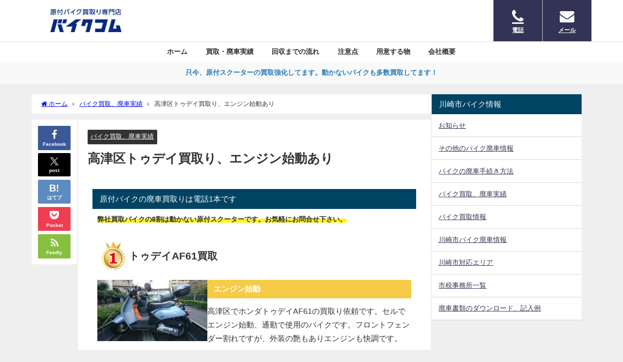

--- FILE ---
content_type: text/html; charset=UTF-8
request_url: https://kawasaki819.com/takatukutwudei61ka/
body_size: 8536
content:
<!DOCTYPE html><html lang="ja"><head><meta charset="utf-8"><meta http-equiv="X-UA-Compatible" content="IE=edge"><meta name="viewport" content="width=device-width, initial-scale=1" /><link media="all" href="https://kawasaki819.com/wp-content/cache/autoptimize/css/autoptimize_1f27983ef4c17990d71877f3ad84b05e.css" rel="stylesheet"><title>高津区トゥデイ買取り、エンジン始動あり | 川崎市原付バイク廃車、買取｜原付バイク5000円買取、3000円不動車買取も好評です</title><meta name="description" content="トゥデイAF61買取 エンジン始動 高津区でホンダトゥデイAF61の買取り依頼です。セルでエンジン始動、通勤で使用のバイクです。フロントフェンダー割れですが、外装の艶もありエンジンも快調です。 買取り"><meta name="thumbnail" content="https://kawasaki819.com/wp-content/uploads/2020/11/DSC_1652-1.jpg" /><meta property="og:locale" content="ja_JP" /><meta property="og:title" content="高津区トゥデイ買取り、エンジン始動あり" /><meta property="og:description" content="トゥデイAF61買取 エンジン始動 高津区でホンダトゥデイAF61の買取り依頼です。セルでエンジン始動、通勤で使用のバイクです。フロントフェンダー割れですが、外装の艶もありエンジンも快調です。 買取り" /><meta property="og:type" content="article" /><meta property="og:url" content="https://kawasaki819.com/takatukutwudei61ka/" /><meta property="og:image" content="https://kawasaki819.com/wp-content/uploads/2020/11/DSC_1652-1.jpg" /><meta property="og:site_name" content="バイクコム　川崎市｜原付バイクの廃車、買取、処分、5000円買取あります。" /><meta name="twitter:card" content="summary_large_image" /><meta name="twitter:title" content="高津区トゥデイ買取り、エンジン始動あり" /><meta name="twitter:url" content="https://kawasaki819.com/takatukutwudei61ka/" /><meta name="twitter:description" content="トゥデイAF61買取 エンジン始動 高津区でホンダトゥデイAF61の買取り依頼です。セルでエンジン始動、通勤で使用のバイクです。フロントフェンダー割れですが、外装の艶もありエンジンも快調です。 買取り" /><meta name="twitter:image" content="https://kawasaki819.com/wp-content/uploads/2020/11/DSC_1652-1.jpg" /><link rel="canonical" href="https://kawasaki819.com/takatukutwudei61ka/"><link rel="shortcut icon" href=""> <!--[if IE]><link rel="shortcut icon" href=""> <![endif]--><link rel="apple-touch-icon" href="https://kawasaki819.com/wp-content/uploads/2020/07/21.png" /><meta name='robots' content='max-image-preview' /><link rel='dns-prefetch' href='//cdnjs.cloudflare.com' /><link rel="alternate" type="application/rss+xml" title="バイクコム　川崎市｜原付バイクの廃車、買取、処分、5000円買取あります。 &raquo; フィード" href="https://kawasaki819.com/feed/" /><link rel="alternate" type="application/rss+xml" title="バイクコム　川崎市｜原付バイクの廃車、買取、処分、5000円買取あります。 &raquo; コメントフィード" href="https://kawasaki819.com/comments/feed/" /><link rel="alternate" title="oEmbed (JSON)" type="application/json+oembed" href="https://kawasaki819.com/wp-json/oembed/1.0/embed?url=https%3A%2F%2Fkawasaki819.com%2Ftakatukutwudei61ka%2F" /><link rel="alternate" title="oEmbed (XML)" type="text/xml+oembed" href="https://kawasaki819.com/wp-json/oembed/1.0/embed?url=https%3A%2F%2Fkawasaki819.com%2Ftakatukutwudei61ka%2F&#038;format=xml" /> <script type="text/javascript"src="https://kawasaki819.com/wp-includes/js/jquery/jquery.min.js?ver=3.7.1&amp;theme=6.1.11" id="jquery-core-js"></script> <link rel="https://api.w.org/" href="https://kawasaki819.com/wp-json/" /><link rel="alternate" title="JSON" type="application/json" href="https://kawasaki819.com/wp-json/wp/v2/posts/2033" /><link rel="EditURI" type="application/rsd+xml" title="RSD" href="https://kawasaki819.com/xmlrpc.php?rsd" /><meta name="generator" content="WordPress 6.9" /><link rel='shortlink' href='https://kawasaki819.com/?p=2033' /> <script>(function(i,s,o,g,r,a,m){i['GoogleAnalyticsObject']=r;i[r]=i[r]||function(){(i[r].q=i[r].q||[]).push(arguments)},i[r].l=1*new Date();a=s.createElement(o),m=s.getElementsByTagName(o)[0];a.async=1;a.src=g;m.parentNode.insertBefore(a,m)})(window,document,'script','//www.google-analytics.com/analytics.js','ga');ga('create',"UA-113456928-1",'auto');ga('send','pageview');</script> <meta name="google-site-verification" content="hUtar1GiYtsuoaI3yjjc7vOvy8n0PEQpozw65gm4aFA" /> <script type="application/ld+json" class="json-ld">[
    {
        "@context": "https://schema.org",
        "@type": "BlogPosting",
        "mainEntityOfPage": {
            "@type": "WebPage",
            "@id": "https://kawasaki819.com/takatukutwudei61ka/"
        },
        "headline": "高津区トゥデイ買取り、エンジン始動あり",
        "image": [],
        "description": "トゥデイAF61買取 エンジン始動 高津区でホンダトゥデイAF61の買取り依頼です。セルでエンジン始動、通勤で使用のバイクです。フロントフェンダー割れですが、外装の艶もありエンジンも快調です。 買取り",
        "datePublished": "2020-11-08T22:50:35+09:00",
        "dateModified": "2020-11-08T22:50:35+09:00",
        "articleSection": [
            "バイク買取、廃車実績"
        ],
        "author": {
            "@type": "Person",
            "name": "kawasaki819",
            "url": "https://kawasaki819.com/author/kawasaki819/"
        },
        "publisher": {
            "@context": "http://schema.org",
            "@type": "Organization",
            "name": "バイクコム　川崎市｜原付バイクの廃車、買取、処分、5000円買取あります。",
            "description": "原付バイクの廃車、買取、処分、川崎区、中原区、宮前区、高津区、幸区、麻生区",
            "logo": {
                "@type": "ImageObject",
                "url": "https://kawasaki819.com/wp-content/uploads/2020/09/logo_bikecom_230x50.png"
            }
        }
    }
]</script> <link rel="icon" href="https://kawasaki819.com/wp-content/uploads/2020/07/cropped-21-1-32x32.png" sizes="32x32" /><link rel="icon" href="https://kawasaki819.com/wp-content/uploads/2020/07/cropped-21-1-192x192.png" sizes="192x192" /><link rel="apple-touch-icon" href="https://kawasaki819.com/wp-content/uploads/2020/07/cropped-21-1-180x180.png" /><meta name="msapplication-TileImage" content="https://kawasaki819.com/wp-content/uploads/2020/07/cropped-21-1-270x270.png" /> <script src="https://www.youtube.com/iframe_api"></script> <link rel='stylesheet'  href='https://maxcdn.bootstrapcdn.com/font-awesome/4.7.0/css/font-awesome.min.css'  media='all'><link rel='stylesheet'  href='https://cdnjs.cloudflare.com/ajax/libs/lity/2.3.1/lity.min.css'  media='all'></head><body itemscope="itemscope" itemtype="http://schema.org/WebPage" class="wp-singular post-template-default single single-post postid-2033 single-format-standard wp-embed-responsive wp-theme-diver  l-sidebar-right"><div id="container"><div id="header" class="clearfix"><header class="header-wrap" role="banner" itemscope="itemscope" itemtype="http://schema.org/WPHeader"><div class="header-logo clearfix"><div class="drawer-nav-btn-wrap"><span class="drawer-nav-btn"><span></span></span></div><div id="logo"> <a href="https://kawasaki819.com/"> <img src="https://kawasaki819.com/wp-content/uploads/2020/09/logo_bikecom_230x50.png" alt="バイクコム　川崎市｜原付バイクの廃車、買取、処分、5000円買取あります。" width="230" height="50"> </a></div><div class="nav_in_btn"><ul><li class="nav_in_btn_list_1"><a href="https://kawasaki819.com/phone/"  ><i class="fa fa-phone"></i><span>電話</span></a></li><li class="nav_in_btn_list_2"><a href="https://kawasaki819.com/contact-form/"  ><i class="fa fa-envelope"></i><span>メール</span></a></li></ul></div></div></header><nav id="scrollnav" role="navigation" itemscope="itemscope" itemtype="http://scheme.org/SiteNavigationElement"><div class="menu-%e3%82%b0%e3%83%ad%e3%83%bc%e3%83%90%e3%83%ab%e3%83%8a%e3%83%93-container"><ul id="scroll-menu"><li id="menu-item-607" class="menu-item menu-item-type-custom menu-item-object-custom menu-item-home menu-item-607"><a href="https://kawasaki819.com/">ホーム</a></li><li id="menu-item-500" class="menu-item menu-item-type-taxonomy menu-item-object-category current-post-ancestor current-menu-parent current-post-parent menu-item-500"><a href="https://kawasaki819.com/category/%e3%83%90%e3%82%a4%e3%82%af%e8%b2%b7%e5%8f%96%e3%80%81%e5%bb%83%e8%bb%8a%e5%ae%9f%e7%b8%be/">買取・廃車実績</a></li><li id="menu-item-33" class="menu-item menu-item-type-post_type menu-item-object-page menu-item-33"><a href="https://kawasaki819.com/kaitori-nagare/">回収までの流れ</a></li><li id="menu-item-113" class="menu-item menu-item-type-post_type menu-item-object-page menu-item-113"><a href="https://kawasaki819.com/important-point/">注意点</a></li><li id="menu-item-121" class="menu-item menu-item-type-post_type menu-item-object-page menu-item-121"><a href="https://kawasaki819.com/items-to-prepare/">用意する物</a></li><li id="menu-item-114" class="menu-item menu-item-type-post_type menu-item-object-page menu-item-114"><a href="https://kawasaki819.com/company/">会社概要</a></li></ul></div></nav><nav id="onlynav" class="onlynav" role="navigation" itemscope="itemscope" itemtype="http://scheme.org/SiteNavigationElement"><div class="menu-%e3%82%b0%e3%83%ad%e3%83%bc%e3%83%90%e3%83%ab%e3%83%8a%e3%83%93-container"><ul id="onlynavul" class="menu"><li class="menu-item menu-item-type-custom menu-item-object-custom menu-item-home menu-item-607"><a href="https://kawasaki819.com/">ホーム</a></li><li class="menu-item menu-item-type-taxonomy menu-item-object-category current-post-ancestor current-menu-parent current-post-parent menu-item-500"><a href="https://kawasaki819.com/category/%e3%83%90%e3%82%a4%e3%82%af%e8%b2%b7%e5%8f%96%e3%80%81%e5%bb%83%e8%bb%8a%e5%ae%9f%e7%b8%be/">買取・廃車実績</a></li><li class="menu-item menu-item-type-post_type menu-item-object-page menu-item-33"><a href="https://kawasaki819.com/kaitori-nagare/">回収までの流れ</a></li><li class="menu-item menu-item-type-post_type menu-item-object-page menu-item-113"><a href="https://kawasaki819.com/important-point/">注意点</a></li><li class="menu-item menu-item-type-post_type menu-item-object-page menu-item-121"><a href="https://kawasaki819.com/items-to-prepare/">用意する物</a></li><li class="menu-item menu-item-type-post_type menu-item-object-page menu-item-114"><a href="https://kawasaki819.com/company/">会社概要</a></li></ul></div></nav></div><div class="d_sp"></div><div class="header_message clearfix" style="background:#f9f9f9;"><div class="header_message_wrap"><div class="header_message_text" style="color: #267db7"> 只今、原付スクーターの買取強化してます。動かないバイクも多数買取してます！</div></div></div><div id="main-wrap"><div class="l-main-container"><main id="single-main"  style="margin-right:-330px;padding-right:330px;" role="main"><div id="breadcrumb"><ul itemscope itemtype="http://schema.org/BreadcrumbList"><li itemprop="itemListElement" itemscope itemtype="http://schema.org/ListItem"><a href="https://kawasaki819.com/" itemprop="item"><span itemprop="name"><i class="fa fa-home" aria-hidden="true"></i> ホーム</span></a><meta itemprop="position" content="1" /></li><li itemprop="itemListElement" itemscope itemtype="http://schema.org/ListItem"><a href="https://kawasaki819.com/category/%e3%83%90%e3%82%a4%e3%82%af%e8%b2%b7%e5%8f%96%e3%80%81%e5%bb%83%e8%bb%8a%e5%ae%9f%e7%b8%be/" itemprop="item"><span itemprop="name">バイク買取、廃車実績</span></a><meta itemprop="position" content="2" /></li><li itemprop="itemListElement" itemscope itemtype="http://schema.org/ListItem"><span itemprop="name">高津区トゥデイ買取り、エンジン始動あり</span><meta itemprop="position" content="3" /></li></ul></div><div id="content_area" class="fadeIn animated"><div class="content_area_side"><div id="share_plz" class="sns"> <a class='facebook' href='http://www.facebook.com/share.php?u=https%3A%2F%2Fkawasaki819.com%2Ftakatukutwudei61ka%2F&title=%E9%AB%98%E6%B4%A5%E5%8C%BA%E3%83%88%E3%82%A5%E3%83%87%E3%82%A4%E8%B2%B7%E5%8F%96%E3%82%8A%E3%80%81%E3%82%A8%E3%83%B3%E3%82%B8%E3%83%B3%E5%A7%8B%E5%8B%95%E3%81%82%E3%82%8A+-+%E3%83%90%E3%82%A4%E3%82%AF%E3%82%B3%E3%83%A0%E3%80%80%E5%B7%9D%E5%B4%8E%E5%B8%82%EF%BD%9C%E5%8E%9F%E4%BB%98%E3%83%90%E3%82%A4%E3%82%AF%E3%81%AE%E5%BB%83%E8%BB%8A%E3%80%81%E8%B2%B7%E5%8F%96%E3%80%81%E5%87%A6%E5%88%86%E3%80%815000%E5%86%86%E8%B2%B7%E5%8F%96%E3%81%82%E3%82%8A%E3%81%BE%E3%81%99%E3%80%82'><i class="fa fa-facebook"></i><span class='sns_name'>Facebook</span></a><a class='twitter' href='https://twitter.com/intent/post?url=https%3A%2F%2Fkawasaki819.com%2Ftakatukutwudei61ka%2F&text=%E9%AB%98%E6%B4%A5%E5%8C%BA%E3%83%88%E3%82%A5%E3%83%87%E3%82%A4%E8%B2%B7%E5%8F%96%E3%82%8A%E3%80%81%E3%82%A8%E3%83%B3%E3%82%B8%E3%83%B3%E5%A7%8B%E5%8B%95%E3%81%82%E3%82%8A+-+%E3%83%90%E3%82%A4%E3%82%AF%E3%82%B3%E3%83%A0%E3%80%80%E5%B7%9D%E5%B4%8E%E5%B8%82%EF%BD%9C%E5%8E%9F%E4%BB%98%E3%83%90%E3%82%A4%E3%82%AF%E3%81%AE%E5%BB%83%E8%BB%8A%E3%80%81%E8%B2%B7%E5%8F%96%E3%80%81%E5%87%A6%E5%88%86%E3%80%815000%E5%86%86%E8%B2%B7%E5%8F%96%E3%81%82%E3%82%8A%E3%81%BE%E3%81%99%E3%80%82&tw_p=tweetbutton'><svg width="1200" height="1227" viewBox="0 0 1200 1227" fill="currentColor" xmlns="http://www.w3.org/2000/svg"> <path d="M714.163 519.284L1160.89 0H1055.03L667.137 450.887L357.328 0H0L468.492 681.821L0 1226.37H105.866L515.491 750.218L842.672 1226.37H1200L714.137 519.284H714.163ZM569.165 687.828L521.697 619.934L144.011 79.6944H306.615L611.412 515.685L658.88 583.579L1055.08 1150.3H892.476L569.165 687.854V687.828Z"/> </svg><span class='sns_name'>post</span></a><a class='hatebu' href='https://b.hatena.ne.jp/add?mode=confirm&url=https%3A%2F%2Fkawasaki819.com%2Ftakatukutwudei61ka%2F&title=%E9%AB%98%E6%B4%A5%E5%8C%BA%E3%83%88%E3%82%A5%E3%83%87%E3%82%A4%E8%B2%B7%E5%8F%96%E3%82%8A%E3%80%81%E3%82%A8%E3%83%B3%E3%82%B8%E3%83%B3%E5%A7%8B%E5%8B%95%E3%81%82%E3%82%8A+-+%E3%83%90%E3%82%A4%E3%82%AF%E3%82%B3%E3%83%A0%E3%80%80%E5%B7%9D%E5%B4%8E%E5%B8%82%EF%BD%9C%E5%8E%9F%E4%BB%98%E3%83%90%E3%82%A4%E3%82%AF%E3%81%AE%E5%BB%83%E8%BB%8A%E3%80%81%E8%B2%B7%E5%8F%96%E3%80%81%E5%87%A6%E5%88%86%E3%80%815000%E5%86%86%E8%B2%B7%E5%8F%96%E3%81%82%E3%82%8A%E3%81%BE%E3%81%99%E3%80%82'><span class='sns_name'>はてブ</span></a><a class='pocket' href='https://getpocket.com/edit?url=https%3A%2F%2Fkawasaki819.com%2Ftakatukutwudei61ka%2F&title=%E9%AB%98%E6%B4%A5%E5%8C%BA%E3%83%88%E3%82%A5%E3%83%87%E3%82%A4%E8%B2%B7%E5%8F%96%E3%82%8A%E3%80%81%E3%82%A8%E3%83%B3%E3%82%B8%E3%83%B3%E5%A7%8B%E5%8B%95%E3%81%82%E3%82%8A+-+%E3%83%90%E3%82%A4%E3%82%AF%E3%82%B3%E3%83%A0%E3%80%80%E5%B7%9D%E5%B4%8E%E5%B8%82%EF%BD%9C%E5%8E%9F%E4%BB%98%E3%83%90%E3%82%A4%E3%82%AF%E3%81%AE%E5%BB%83%E8%BB%8A%E3%80%81%E8%B2%B7%E5%8F%96%E3%80%81%E5%87%A6%E5%88%86%E3%80%815000%E5%86%86%E8%B2%B7%E5%8F%96%E3%81%82%E3%82%8A%E3%81%BE%E3%81%99%E3%80%82'><i class="fa fa-get-pocket" aria-hidden="true"></i><span class='sns_name'>Pocket</span></a><a class='feedly' href='https://feedly.com/i/subscription/feed%2Fhttps%3A%2F%2Fkawasaki819.com%2Ftakatukutwudei61ka%2F%2Ffeed'><i class="fa fa-rss" aria-hidden="true"></i><span class='sns_name'>Feedly</span></a></div></div><article id="post-2033" class="post-2033 post type-post status-publish format-standard hentry category-12"><header><div class="post-meta clearfix"><div class="cat-tag"><div class="single-post-category" style="background:"><a href="https://kawasaki819.com/category/%e3%83%90%e3%82%a4%e3%82%af%e8%b2%b7%e5%8f%96%e3%80%81%e5%bb%83%e8%bb%8a%e5%ae%9f%e7%b8%be/" rel="category tag">バイク買取、廃車実績</a></div></div><h1 class="single-post-title entry-title">高津区トゥデイ買取り、エンジン始動あり</h1><div class="post-meta-bottom"></div></div></header><section class="single-post-main"><div id="text-3" class="widget single-top widget_text"><div class="widgettitle">原付バイクの廃車買取りは電話1本です</div><div class="textwidget"><p><span class="sc_marker-animation">弊社買取バイクの8割は動かない原付スクーターです。お気軽にお問合せ下さい。</span></p></div></div><div class="content"><div class="diver_af_ranking_wrap clearfix left" style="border: 0px solid #607d8b;"><div class="diver_af_ranking"><div class="rank_h 1"><div class="rank_title_wrap"><div class="rank_title">トゥデイAF61買取</div></div></div><div class="rank_desc_wrap clearfix"><div class="rank_img"><img decoding="async" src="https://kawasaki819.com/wp-content/uploads/2020/11/DSC_1652-1.jpg" /></div><div class="rank_desc"><div class="rank_minih">エンジン始動</div><div>高津区でホンダトゥデイAF61の買取り依頼です。セルでエンジン始動、通勤で使用のバイクです。フロントフェンダー割れですが、外装の艶もありエンジンも快調です。</div></div></div></div><div class="rank_rem">買取り対応、無料廃車手続き</div><div class="rank_btn_wrap row"></div></div><p>&nbsp;</p><p>&nbsp;</p></div><div class="bottom_ad clearfix"></div><div class="share-button sns big" > <a class='facebook' href='http://www.facebook.com/share.php?u=https%3A%2F%2Fkawasaki819.com%2Ftakatukutwudei61ka%2F&title=%E9%AB%98%E6%B4%A5%E5%8C%BA%E3%83%88%E3%82%A5%E3%83%87%E3%82%A4%E8%B2%B7%E5%8F%96%E3%82%8A%E3%80%81%E3%82%A8%E3%83%B3%E3%82%B8%E3%83%B3%E5%A7%8B%E5%8B%95%E3%81%82%E3%82%8A+-+%E3%83%90%E3%82%A4%E3%82%AF%E3%82%B3%E3%83%A0%E3%80%80%E5%B7%9D%E5%B4%8E%E5%B8%82%EF%BD%9C%E5%8E%9F%E4%BB%98%E3%83%90%E3%82%A4%E3%82%AF%E3%81%AE%E5%BB%83%E8%BB%8A%E3%80%81%E8%B2%B7%E5%8F%96%E3%80%81%E5%87%A6%E5%88%86%E3%80%815000%E5%86%86%E8%B2%B7%E5%8F%96%E3%81%82%E3%82%8A%E3%81%BE%E3%81%99%E3%80%82' target='_blank' rel='noopener noreferrer'><i class="fa fa-facebook"></i><span class='sns_name'>Facebook</span></a><a class='twitter' href='https://twitter.com/intent/post?url=https%3A%2F%2Fkawasaki819.com%2Ftakatukutwudei61ka%2F&text=%E9%AB%98%E6%B4%A5%E5%8C%BA%E3%83%88%E3%82%A5%E3%83%87%E3%82%A4%E8%B2%B7%E5%8F%96%E3%82%8A%E3%80%81%E3%82%A8%E3%83%B3%E3%82%B8%E3%83%B3%E5%A7%8B%E5%8B%95%E3%81%82%E3%82%8A+-+%E3%83%90%E3%82%A4%E3%82%AF%E3%82%B3%E3%83%A0%E3%80%80%E5%B7%9D%E5%B4%8E%E5%B8%82%EF%BD%9C%E5%8E%9F%E4%BB%98%E3%83%90%E3%82%A4%E3%82%AF%E3%81%AE%E5%BB%83%E8%BB%8A%E3%80%81%E8%B2%B7%E5%8F%96%E3%80%81%E5%87%A6%E5%88%86%E3%80%815000%E5%86%86%E8%B2%B7%E5%8F%96%E3%81%82%E3%82%8A%E3%81%BE%E3%81%99%E3%80%82&tw_p=tweetbutton' target='_blank' rel='noopener noreferrer'><svg width="1200" height="1227" viewBox="0 0 1200 1227" fill="currentColor" xmlns="http://www.w3.org/2000/svg"> <path d="M714.163 519.284L1160.89 0H1055.03L667.137 450.887L357.328 0H0L468.492 681.821L0 1226.37H105.866L515.491 750.218L842.672 1226.37H1200L714.137 519.284H714.163ZM569.165 687.828L521.697 619.934L144.011 79.6944H306.615L611.412 515.685L658.88 583.579L1055.08 1150.3H892.476L569.165 687.854V687.828Z"/> </svg><span class='sns_name'>post</span></a><a class='hatebu' href='https://b.hatena.ne.jp/add?mode=confirm&url=https%3A%2F%2Fkawasaki819.com%2Ftakatukutwudei61ka%2F&title=%E9%AB%98%E6%B4%A5%E5%8C%BA%E3%83%88%E3%82%A5%E3%83%87%E3%82%A4%E8%B2%B7%E5%8F%96%E3%82%8A%E3%80%81%E3%82%A8%E3%83%B3%E3%82%B8%E3%83%B3%E5%A7%8B%E5%8B%95%E3%81%82%E3%82%8A+-+%E3%83%90%E3%82%A4%E3%82%AF%E3%82%B3%E3%83%A0%E3%80%80%E5%B7%9D%E5%B4%8E%E5%B8%82%EF%BD%9C%E5%8E%9F%E4%BB%98%E3%83%90%E3%82%A4%E3%82%AF%E3%81%AE%E5%BB%83%E8%BB%8A%E3%80%81%E8%B2%B7%E5%8F%96%E3%80%81%E5%87%A6%E5%88%86%E3%80%815000%E5%86%86%E8%B2%B7%E5%8F%96%E3%81%82%E3%82%8A%E3%81%BE%E3%81%99%E3%80%82' target='_blank' rel='noopener noreferrer'><span class='sns_name'>はてブ</span></a><a class='line' href='https://line.me/R/msg/text/?%E9%AB%98%E6%B4%A5%E5%8C%BA%E3%83%88%E3%82%A5%E3%83%87%E3%82%A4%E8%B2%B7%E5%8F%96%E3%82%8A%E3%80%81%E3%82%A8%E3%83%B3%E3%82%B8%E3%83%B3%E5%A7%8B%E5%8B%95%E3%81%82%E3%82%8A+-+%E3%83%90%E3%82%A4%E3%82%AF%E3%82%B3%E3%83%A0%E3%80%80%E5%B7%9D%E5%B4%8E%E5%B8%82%EF%BD%9C%E5%8E%9F%E4%BB%98%E3%83%90%E3%82%A4%E3%82%AF%E3%81%AE%E5%BB%83%E8%BB%8A%E3%80%81%E8%B2%B7%E5%8F%96%E3%80%81%E5%87%A6%E5%88%86%E3%80%815000%E5%86%86%E8%B2%B7%E5%8F%96%E3%81%82%E3%82%8A%E3%81%BE%E3%81%99%E3%80%82%0Ahttps%3A%2F%2Fkawasaki819.com%2Ftakatukutwudei61ka%2F' target='_blank' rel='noopener noreferrer'><span class="text">LINE</span></a><a class='pocket' href='https://getpocket.com/edit?url=https%3A%2F%2Fkawasaki819.com%2Ftakatukutwudei61ka%2F&title=%E9%AB%98%E6%B4%A5%E5%8C%BA%E3%83%88%E3%82%A5%E3%83%87%E3%82%A4%E8%B2%B7%E5%8F%96%E3%82%8A%E3%80%81%E3%82%A8%E3%83%B3%E3%82%B8%E3%83%B3%E5%A7%8B%E5%8B%95%E3%81%82%E3%82%8A+-+%E3%83%90%E3%82%A4%E3%82%AF%E3%82%B3%E3%83%A0%E3%80%80%E5%B7%9D%E5%B4%8E%E5%B8%82%EF%BD%9C%E5%8E%9F%E4%BB%98%E3%83%90%E3%82%A4%E3%82%AF%E3%81%AE%E5%BB%83%E8%BB%8A%E3%80%81%E8%B2%B7%E5%8F%96%E3%80%81%E5%87%A6%E5%88%86%E3%80%815000%E5%86%86%E8%B2%B7%E5%8F%96%E3%81%82%E3%82%8A%E3%81%BE%E3%81%99%E3%80%82' target='_blank' rel='noopener noreferrer'><i class="fa fa-get-pocket" aria-hidden="true"></i><span class='sns_name'>Pocket</span></a><a class='feedly' href='https://feedly.com/i/subscription/feed%2Fhttps%3A%2F%2Fkawasaki819.com%2Ftakatukutwudei61ka%2F%2Ffeed' target='_blank' rel='noopener noreferrer'><i class="fa fa-rss" aria-hidden="true"></i><span class='sns_name'>Feedly</span></a></div></section><footer class="article_footer"></footer></article></div><ul class='navigation-post '><li class='navigation-post__item previous_post container-has-bg'><a class='navigation-post__link' href='https://kawasaki819.com/nakaharaku-cyoinoris/'><div class="navigation-post__thumb"><img src="[data-uri]" width="500" height="281" data-src="https://kawasaki819.com/wp-content/uploads/2020/11/DSC_1650-1.jpg" class="lazyload" loading="lazy"></div><div class='navigation-post__title'>中原区チョイノリ無料処分</div></a></li><li class='navigation-post__item next_post container-has-bg'><a class='navigation-post__link' href='https://kawasaki819.com/kawasakiku-spacy100/'><div class='navigation-post__title'>川崎区スペーシー100買取、長期放置車</div><div class="navigation-post__thumb"><img src="[data-uri]" width="500" height="281" data-src="https://kawasaki819.com/wp-content/uploads/2020/11/DSC_1649.jpg" class="lazyload" loading="lazy"></div></a></li></ul><div class="post-sub"><div class="single_title">おすすめの記事</div><section class="recommend-post"><article role="article" class="single-recommend clearfix hvr-fade-post" style=""> <a class="clearfix" href="https://kawasaki819.com/ksaiwaiku-baikusyobunn/" title="川崎市幸区バイク処分、買取りにも対応しています。" rel="bookmark"><figure class="recommend-thumb post-box-thumbnail__wrap"> <img src="[data-uri]" width="128" height="72" alt="川崎市幸区バイク処分、買取りにも対応しています。" loading="lazy" data-src="https://kawasaki819.com/wp-content/uploads/2019/10/DSC_4234-e1611235948900.jpg" class="lazyload"><div class="recommend-cat" style="background:">バイク買取、廃車実績</div></figure><section class="recommend-meta"><div class="recommend-title"> 川崎市幸区バイク処分、買取りにも対応しています。</div><div class="recommend-desc">川崎市幸区で買取りしたビーノSA10Jになります。バイクの状態はエンジン不動、外装割れなし。 車体に大きな傷はありますが、問題ありません。書...</div></section> </a></article><article role="article" class="single-recommend clearfix hvr-fade-post" style=""> <a class="clearfix" href="https://kawasaki819.com/kogatanirinn-haisya/" title="小型二輪の廃車手続き方法(排気量250cc以上のバイク)" rel="bookmark"><figure class="recommend-thumb post-box-thumbnail__wrap"> <img src="[data-uri]" width="128" height="72" alt="小型二輪の廃車手続き方法(排気量250cc以上のバイク)" loading="lazy" data-src="https://kawasaki819.com/wp-content/uploads/2018/01/DSC_26671.jpg" class="lazyload"><div class="recommend-cat" style="background:">バイクの廃車手続き方法</div></figure><section class="recommend-meta"><div class="recommend-title"> 小型二輪の廃車手続き方法(排気量250cc以上のバイク)</div><div class="recommend-desc">川崎市ナンバーのバイク。排気量が250cc以上のバイクの廃車手続きは川崎陸運局での廃車手続きになります。区役所・郵送ではできません。軽二輪廃...</div></section> </a></article><article role="article" class="single-recommend clearfix hvr-fade-post" style=""> <a class="clearfix" href="https://kawasaki819.com/saiwaiku-bike-haisya/" title="川崎市幸区で選ばれてます！お得なバイク廃車方法！-費用は０円" rel="bookmark"><figure class="recommend-thumb post-box-thumbnail__wrap"> <img src="[data-uri]" width="96" height="96" alt="川崎市幸区で選ばれてます！お得なバイク廃車方法！-費用は０円" loading="lazy" data-src="https://kawasaki819.com/wp-content/uploads/2018/05/DSC_0676-150x150.jpg" class="lazyload"><div class="recommend-cat" style="background:">バイク買取、廃車実績</div></figure><section class="recommend-meta"><div class="recommend-title"> 川崎市幸区で選ばれてます！お得なバイク廃車方法！-費用は０円</div><div class="recommend-desc">川崎市幸区でバイク、原付スクーターのお得なバイク廃車はバイクコム川崎まで！動かないバイク、原付スクーターなど多数買取りしています！廃車手続き...</div></section> </a></article><article role="article" class="single-recommend clearfix hvr-fade-post" style=""> <a class="clearfix" href="https://kawasaki819.com/adoress50-kaitori/" title="アドレスV50買取" rel="bookmark"><figure class="recommend-thumb post-box-thumbnail__wrap"> <img src="[data-uri]" width="128" height="72" alt="アドレスV50買取" loading="lazy" data-src="https://kawasaki819.com/wp-content/uploads/2019/01/DSC_3089.jpg" class="lazyload"><div class="recommend-cat" style="background:">バイク買取、廃車実績</div></figure><section class="recommend-meta"><div class="recommend-title"> アドレスV50買取</div><div class="recommend-desc">川崎市麻生区で買取りしたアドレスV50。4サイクルのアドレスです。バイク状態は、エンジン不動、外装のフロント割れになります。 現車確認でエン...</div></section> </a></article><article role="article" class="single-recommend clearfix hvr-fade-post" style=""> <a class="clearfix" href="https://kawasaki819.com/saiwaiku-bike-haisyakaitori/" title="川崎市幸区｜原付バイク廃車、買取、処分、5000買取もあります！" rel="bookmark"><figure class="recommend-thumb post-box-thumbnail__wrap"> <img src="[data-uri]" width="128" height="93" alt="川崎市幸区｜原付バイク廃車、買取、処分、5000買取もあります！" loading="lazy" data-src="https://kawasaki819.com/wp-content/uploads/2018/01/7bc1ad703376830bd1bcf9d97ad4ab33.jpg" class="lazyload"><div class="recommend-cat" style="background:">川崎市対応エリア</div></figure><section class="recommend-meta"><div class="recommend-title"> 川崎市幸区｜原付バイク廃車、買取、処分、5000買取もあります！</div><div class="recommend-desc">バイクの買取、廃車、処分はバイクライフまで。動かない原付も多数買取してます。 不要バイクの廃車買取は電話、メール、Lineでの対応になります...</div></section> </a></article><article role="article" class="single-recommend clearfix hvr-fade-post" style=""> <a class="clearfix" href="https://kawasaki819.com/asaoku-bikehaisya/" title="麻生区｜原付バイクのお得な廃車方法！原付スクーターも売れます" rel="bookmark"><figure class="recommend-thumb post-box-thumbnail__wrap"> <img src="[data-uri]" width="96" height="96" alt="麻生区｜原付バイクのお得な廃車方法！原付スクーターも売れます" loading="lazy" data-src="https://kawasaki819.com/wp-content/uploads/2018/05/DSC_19862-150x150.jpg" class="lazyload"><div class="recommend-cat" style="background:">バイク買取、廃車実績</div></figure><section class="recommend-meta"><div class="recommend-title"> 麻生区｜原付バイクのお得な廃車方法！原付スクーターも売れます</div><div class="recommend-desc">川崎市麻生区では費用0円でバイク廃車にお伺いします。ナンバーの返納手続は完全無料でバイクの買取りもしています。動かないバイク、原付スクーター...</div></section> </a></article><article role="article" class="single-recommend clearfix hvr-fade-post" style=""> <a class="clearfix" href="https://kawasaki819.com/miyamaeku-baikukaitori-2/" title="宮前区バイクの出張査定・長期放置レッツ4" rel="bookmark"><figure class="recommend-thumb post-box-thumbnail__wrap"> <img src="[data-uri]" width="128" height="72" alt="宮前区バイクの出張査定・長期放置レッツ4" loading="lazy" data-src="https://kawasaki819.com/wp-content/uploads/2019/01/DSC_3213.jpg" class="lazyload"><div class="recommend-cat" style="background:">バイク買取、廃車実績</div></figure><section class="recommend-meta"><div class="recommend-title"> 宮前区バイクの出張査定・長期放置レッツ4</div><div class="recommend-desc">川崎市宮前区で買取りしたレッツ4になります。バイクの状態はエンジン不動、長期放置状態になります。 外装の割れはありませんが、色褪せ、劣化、車...</div></section> </a></article><article role="article" class="single-recommend clearfix hvr-fade-post" style=""> <a class="clearfix" href="https://kawasaki819.com/genntukikaitori/" title="古い原付スクーターの買取りついて" rel="bookmark"><figure class="recommend-thumb post-box-thumbnail__wrap"> <img src="[data-uri]" width="128" height="72" alt="古い原付スクーターの買取りついて" loading="lazy" data-src="https://kawasaki819.com/wp-content/uploads/2018/10/DSC_1983.jpg" class="lazyload"><div class="recommend-cat" style="background:">バイク買取、廃車実績</div></figure><section class="recommend-meta"><div class="recommend-title"> 古い原付スクーターの買取りついて</div><div class="recommend-desc"> 川崎区で買取りしたライブディオになります。ライブディオは発売から20年近い原付スクーターになります。 メンテをしっかり行ってるバイクは、2...</div></section> </a></article></section></div></main><div id="sidebar" role="complementary"><div class="sidebar_content"><div id="categories-4" class="widget widget_categories"><div class="widgettitle">川崎市バイク情報</div><ul><li class="cat-item cat-item-15"><a href="https://kawasaki819.com/category/%e3%81%8a%e7%9f%a5%e3%82%89%e3%81%9b/">お知らせ</a></li><li class="cat-item cat-item-11"><a href="https://kawasaki819.com/category/%e3%81%9d%e3%81%ae%e4%bb%96%e3%81%ae%e3%83%90%e3%82%a4%e3%82%af%e5%bb%83%e8%bb%8a%e6%83%85%e5%a0%b1/">その他のバイク廃車情報</a></li><li class="cat-item cat-item-7"><a href="https://kawasaki819.com/category/%e3%83%90%e3%82%a4%e3%82%af%e3%81%ae%e5%bb%83%e8%bb%8a%e6%89%8b%e7%b6%9a%e3%81%8d%e6%96%b9%e6%b3%95/">バイクの廃車手続き方法</a></li><li class="cat-item cat-item-12"><a href="https://kawasaki819.com/category/%e3%83%90%e3%82%a4%e3%82%af%e8%b2%b7%e5%8f%96%e3%80%81%e5%bb%83%e8%bb%8a%e5%ae%9f%e7%b8%be/">バイク買取、廃車実績</a></li><li class="cat-item cat-item-16"><a href="https://kawasaki819.com/category/%e3%83%90%e3%82%a4%e3%82%af%e8%b2%b7%e5%8f%96/">バイク買取情報</a></li><li class="cat-item cat-item-9"><a href="https://kawasaki819.com/category/%e5%b7%9d%e5%b4%8e%e5%b8%82%e3%83%90%e3%82%a4%e3%82%af%e5%bb%83%e8%bb%8a/">川崎市バイク廃車情報</a></li><li class="cat-item cat-item-8"><a href="https://kawasaki819.com/category/%e5%8c%ba%e5%bd%b9%e6%89%80%e6%83%85%e5%a0%b1/">川崎市対応エリア</a></li><li class="cat-item cat-item-10"><a href="https://kawasaki819.com/category/%e5%b8%82%e7%a8%8e%e4%ba%8b%e5%8b%99%e6%89%80%e4%b8%80%e8%a6%a7/">市税事務所一覧</a></li><li class="cat-item cat-item-6"><a href="https://kawasaki819.com/category/%e5%bb%83%e8%bb%8a%e6%9b%b8%e9%a1%9e%e3%81%ae%e3%83%80%e3%82%a6%e3%83%b3%e3%83%ad%e3%83%bc%e3%83%89%e3%80%81%e8%a8%98%e5%85%a5%e4%be%8b/">廃車書類のダウンロード、記入例</a></li></ul></div><div id="fix_sidebar"></div></div></div></div></div></div><footer id="footer"><div class="footer_content clearfix"><nav class="footer_navi" role="navigation"><ul id="menu-%e3%83%a1%e3%83%8b%e3%83%a5%e3%83%bc" class="menu"><li id="menu-item-1884" class="menu-item menu-item-type-post_type menu-item-object-page menu-item-1884"><a href="https://kawasaki819.com/haisya-cyuui/">バイク廃車手続きの注意点</a></li><li id="menu-item-1885" class="menu-item menu-item-type-post_type menu-item-object-page menu-item-1885"><a href="https://kawasaki819.com/items-to-prepare/">用意する物</a></li><li id="menu-item-1886" class="menu-item menu-item-type-post_type menu-item-object-page menu-item-1886"><a href="https://kawasaki819.com/kaitori-nagare/">回収までの流れ</a></li><li id="menu-item-1887" class="menu-item menu-item-type-post_type menu-item-object-post menu-item-1887"><a href="https://kawasaki819.com/baikukaitori/">川崎市買取強化バイク</a></li><li id="menu-item-1888" class="menu-item menu-item-type-post_type menu-item-object-post menu-item-1888"><a href="https://kawasaki819.com/%e5%8e%9f%e4%bb%98%e3%83%90%e3%82%a4%e3%82%af%e3%81%ae5000%e5%86%86%e8%b2%b7%e5%8f%96%e3%82%ad%e3%83%a3%e3%83%b3%e3%83%9a%e3%83%bc%e3%83%b3%e4%b8%ad/">原付バイク買取5000キャンペーン中</a></li></ul></nav><div id="copyright">バイクコム　川崎市｜原付バイクの廃車、買取、処分、価格表もあります。</div></div></footer> <span id="page-top"><a href="#wrap"><i class="fa fa-chevron-up" aria-hidden="true"></i></a></span><div class="drawer-overlay"></div><div class="drawer-nav"><div id="pages-4" class="widget widget_pages"><div class="drawer_content_title">バイク廃車</div><ul><li class="page_item page-item-348"><a href="https://kawasaki819.com/haisya-cyuui/">バイク廃車手続きの注意点</a></li><li class="page_item page-item-26"><a href="https://kawasaki819.com/kaitori-nagare/">回収までの流れ</a></li><li class="page_item page-item-36"><a href="https://kawasaki819.com/important-point/">注意点</a></li><li class="page_item page-item-116"><a href="https://kawasaki819.com/items-to-prepare/">用意する物</a></li></ul></div><div id="text-7" class="widget widget_text"><div class="drawer_content_title">買取価格</div><div class="textwidget"><p><a href="https://kawasaki819.com/category/%e3%83%90%e3%82%a4%e3%82%af%e8%b2%b7%e5%8f%96/" target="_blank" rel="noopener">買取価格</a></p></div></div><div id="recent-posts-3" class="widget widget_recent_entries"><div class="drawer_content_title">廃車買取実績</div><ul><li> <a href="https://kawasaki819.com/jognakahara/">ヤマハJOG不動車の買取、無料廃車手続き</a></li><li> <a href="https://kawasaki819.com/%e3%83%93%e3%83%bc%e3%83%8esa26%e8%b2%b7%e5%8f%96%e3%80%81%e3%82%a8%e3%83%b3%e3%82%b8%e3%83%b3%e5%a7%8b%e5%8b%95%e3%80%81%e8%b5%b0%e8%a1%8cok/">ビーノSA26買取、エンジン始動、走行OK</a></li><li> <a href="https://kawasaki819.com/5au/">ヤマハビーノ買取、エンジン不動</a></li><li> <a href="https://kawasaki819.com/%e3%83%87%e3%82%a3%e3%82%aaaf62%e3%81%ae%e8%b2%b7%e5%8f%96%e3%80%81%e3%82%a8%e3%83%b3%e3%82%b8%e3%83%b3%e4%b8%8d%e5%8b%95%e8%bb%8a%e3%83%90%e3%83%83%e3%83%86%e3%83%aa%e3%83%bc%e7%84%a1%e3%81%97/">ディオAF62の買取、エンジン不動車(バッテリー無し)</a></li><li> <a href="https://kawasaki819.com/tama-vino/">ヤマハビーノ無料回収でクオカードプレゼント</a></li><li> <a href="https://kawasaki819.com/baikuhaisya21/">廃車手続きの詳細</a></li><li> <a href="https://kawasaki819.com/saiwaikutwudeop/">幸区トゥデイAF61買取り、不動バイク、書類紛失</a></li></ul></div></div><div id="header_search" class="lity-hide"></div> <script type="speculationrules">{"prefetch":[{"source":"document","where":{"and":[{"href_matches":"/*"},{"not":{"href_matches":["/wp-*.php","/wp-admin/*","/wp-content/uploads/*","/wp-content/*","/wp-content/plugins/*","/wp-content/themes/diver/*","/*\\?(.+)"]}},{"not":{"selector_matches":"a[rel~=\"nofollow\"]"}},{"not":{"selector_matches":".no-prefetch, .no-prefetch a"}}]},"eagerness":"conservative"}]}</script> <script type="text/javascript" id="toc-front-js-extra">var tocplus = {"smooth_scroll":"1","visibility_show":"\u8868\u793a","visibility_hide":"\u975e\u8868\u793a","width":"Auto"};
//# sourceURL=toc-front-js-extra</script> <script type="text/javascript"src="//cdnjs.cloudflare.com/ajax/libs/lazysizes/4.1.5/plugins/unveilhooks/ls.unveilhooks.min.js?ver=6.9" id="unveilhooks-js"></script> <script type="text/javascript"src="//cdnjs.cloudflare.com/ajax/libs/lazysizes/4.1.5/lazysizes.min.js?ver=6.9" id="lazysize-js"></script> <script type="text/javascript"src="https://cdnjs.cloudflare.com/ajax/libs/slick-carousel/1.9.0/slick.min.js?ver=6.9" id="slick-js"></script> <script type="text/javascript"src="https://cdnjs.cloudflare.com/ajax/libs/gsap/2.1.2/TweenMax.min.js?ver=6.9" id="tweenmax-js"></script> <script type="text/javascript"src="https://cdnjs.cloudflare.com/ajax/libs/lity/2.3.1/lity.min.js?ver=6.9" id="lity-js"></script> <script>!function(d,i){if(!d.getElementById(i)){var j=d.createElement("script");j.id=i;j.src="https://widgets.getpocket.com/v1/j/btn.js?v=1";var w=d.getElementById(i);d.body.appendChild(j);}}(document,"pocket-btn-js");</script> <script defer src="https://kawasaki819.com/wp-content/cache/autoptimize/js/autoptimize_e0ca99f3d3bf9d56f3126a82ada2aa7b.js"></script></body></html>